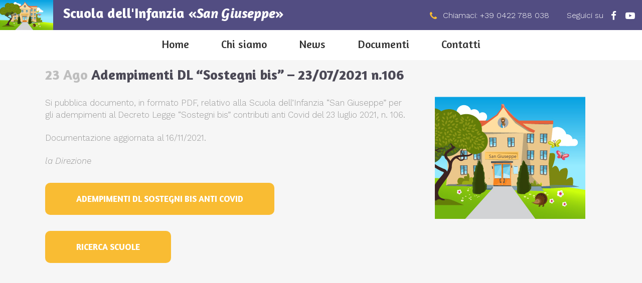

--- FILE ---
content_type: text/html; charset=UTF-8
request_url: https://www.infanziasangiuseppe.org/2021/08/23/adempimenti-dl-sostegni-bis-23-07-2021-n-106/
body_size: 70494
content:
<!DOCTYPE html>
<html lang="it-IT">
<head>
	<meta charset="UTF-8" />
	
				<meta name="viewport" content="width=device-width,initial-scale=1,user-scalable=no">
		
            
            
	<link rel="profile" href="http://gmpg.org/xfn/11" />
	<link rel="pingback" href="https://www.infanziasangiuseppe.org/xmlrpc.php" />

	<meta name='robots' content='index, follow, max-image-preview:large, max-snippet:-1, max-video-preview:-1' />

	<!-- This site is optimized with the Yoast SEO plugin v26.6 - https://yoast.com/wordpress/plugins/seo/ -->
	<title>Adempimenti DL &quot;Sostegni bis&quot; - 23/07/2021 n.106 - Scuola dell&#039;infanzia San Giuseppe</title>
	<meta name="description" content="Si pubblica documento, in formato PDF, relativo al Decreto Legge &quot;Sostegni bis&quot; del 23 luglio 2021 n. 106." />
	<link rel="canonical" href="https://www.infanziasangiuseppe.org/2021/08/23/adempimenti-dl-sostegni-bis-23-07-2021-n-106/" />
	<meta property="og:locale" content="it_IT" />
	<meta property="og:type" content="article" />
	<meta property="og:title" content="Adempimenti DL &quot;Sostegni bis&quot; - 23/07/2021 n.106 - Scuola dell&#039;infanzia San Giuseppe" />
	<meta property="og:description" content="Si pubblica documento, in formato PDF, relativo al Decreto Legge &quot;Sostegni bis&quot; del 23 luglio 2021 n. 106." />
	<meta property="og:url" content="https://www.infanziasangiuseppe.org/2021/08/23/adempimenti-dl-sostegni-bis-23-07-2021-n-106/" />
	<meta property="og:site_name" content="Scuola dell&#039;infanzia San Giuseppe" />
	<meta property="article:published_time" content="2021-08-23T13:36:57+00:00" />
	<meta property="article:modified_time" content="2021-11-16T13:15:30+00:00" />
	<meta property="og:image" content="https://www.infanziasangiuseppe.org/wp-content/uploads/2019/09/logo-scuola.jpg" />
	<meta property="og:image:width" content="300" />
	<meta property="og:image:height" content="244" />
	<meta property="og:image:type" content="image/jpeg" />
	<meta name="author" content="AmminSitoScuolaSG" />
	<meta name="twitter:card" content="summary_large_image" />
	<meta name="twitter:label1" content="Scritto da" />
	<meta name="twitter:data1" content="AmminSitoScuolaSG" />
	<meta name="twitter:label2" content="Tempo di lettura stimato" />
	<meta name="twitter:data2" content="1 minuto" />
	<script type="application/ld+json" class="yoast-schema-graph">{"@context":"https://schema.org","@graph":[{"@type":"WebPage","@id":"https://www.infanziasangiuseppe.org/2021/08/23/adempimenti-dl-sostegni-bis-23-07-2021-n-106/","url":"https://www.infanziasangiuseppe.org/2021/08/23/adempimenti-dl-sostegni-bis-23-07-2021-n-106/","name":"Adempimenti DL \"Sostegni bis\" - 23/07/2021 n.106 - Scuola dell'infanzia San Giuseppe","isPartOf":{"@id":"https://www.infanziasangiuseppe.org/#website"},"primaryImageOfPage":{"@id":"https://www.infanziasangiuseppe.org/2021/08/23/adempimenti-dl-sostegni-bis-23-07-2021-n-106/#primaryimage"},"image":{"@id":"https://www.infanziasangiuseppe.org/2021/08/23/adempimenti-dl-sostegni-bis-23-07-2021-n-106/#primaryimage"},"thumbnailUrl":"https://www.infanziasangiuseppe.org/wp-content/uploads/2019/09/logo-scuola.jpg","datePublished":"2021-08-23T13:36:57+00:00","dateModified":"2021-11-16T13:15:30+00:00","author":{"@id":"https://www.infanziasangiuseppe.org/#/schema/person/c2bf0284784b2a3060f02f83a6a04495"},"description":"Si pubblica documento, in formato PDF, relativo al Decreto Legge \"Sostegni bis\" del 23 luglio 2021 n. 106.","breadcrumb":{"@id":"https://www.infanziasangiuseppe.org/2021/08/23/adempimenti-dl-sostegni-bis-23-07-2021-n-106/#breadcrumb"},"inLanguage":"it-IT","potentialAction":[{"@type":"ReadAction","target":["https://www.infanziasangiuseppe.org/2021/08/23/adempimenti-dl-sostegni-bis-23-07-2021-n-106/"]}]},{"@type":"ImageObject","inLanguage":"it-IT","@id":"https://www.infanziasangiuseppe.org/2021/08/23/adempimenti-dl-sostegni-bis-23-07-2021-n-106/#primaryimage","url":"https://www.infanziasangiuseppe.org/wp-content/uploads/2019/09/logo-scuola.jpg","contentUrl":"https://www.infanziasangiuseppe.org/wp-content/uploads/2019/09/logo-scuola.jpg","width":300,"height":244},{"@type":"BreadcrumbList","@id":"https://www.infanziasangiuseppe.org/2021/08/23/adempimenti-dl-sostegni-bis-23-07-2021-n-106/#breadcrumb","itemListElement":[{"@type":"ListItem","position":1,"name":"Home","item":"https://www.infanziasangiuseppe.org/"},{"@type":"ListItem","position":2,"name":"News","item":"https://www.infanziasangiuseppe.org/news/"},{"@type":"ListItem","position":3,"name":"Adempimenti DL &#8220;Sostegni bis&#8221; &#8211; 23/07/2021 n.106"}]},{"@type":"WebSite","@id":"https://www.infanziasangiuseppe.org/#website","url":"https://www.infanziasangiuseppe.org/","name":"Scuola dell'infanzia San Giuseppe","description":"Casale sul Sile - TV","potentialAction":[{"@type":"SearchAction","target":{"@type":"EntryPoint","urlTemplate":"https://www.infanziasangiuseppe.org/?s={search_term_string}"},"query-input":{"@type":"PropertyValueSpecification","valueRequired":true,"valueName":"search_term_string"}}],"inLanguage":"it-IT"},{"@type":"Person","@id":"https://www.infanziasangiuseppe.org/#/schema/person/c2bf0284784b2a3060f02f83a6a04495","name":"AmminSitoScuolaSG","image":{"@type":"ImageObject","inLanguage":"it-IT","@id":"https://www.infanziasangiuseppe.org/#/schema/person/image/","url":"https://secure.gravatar.com/avatar/264081649ed76a78f81edc06f4e07ce7b3b2df148f10423eb96de5b9c8855367?s=96&d=mm&r=g","contentUrl":"https://secure.gravatar.com/avatar/264081649ed76a78f81edc06f4e07ce7b3b2df148f10423eb96de5b9c8855367?s=96&d=mm&r=g","caption":"AmminSitoScuolaSG"},"url":"https://www.infanziasangiuseppe.org/author/amminsitoscuolasg/"}]}</script>
	<!-- / Yoast SEO plugin. -->


<link rel='dns-prefetch' href='//fonts.googleapis.com' />
<link rel="alternate" type="application/rss+xml" title="Scuola dell&#039;infanzia San Giuseppe &raquo; Feed" href="https://www.infanziasangiuseppe.org/feed/" />
<link rel="alternate" type="application/rss+xml" title="Scuola dell&#039;infanzia San Giuseppe &raquo; Feed dei commenti" href="https://www.infanziasangiuseppe.org/comments/feed/" />
<link rel="alternate" type="application/rss+xml" title="Scuola dell&#039;infanzia San Giuseppe &raquo; Adempimenti DL &#8220;Sostegni bis&#8221; &#8211; 23/07/2021 n.106 Feed dei commenti" href="https://www.infanziasangiuseppe.org/2021/08/23/adempimenti-dl-sostegni-bis-23-07-2021-n-106/feed/" />
<link rel="alternate" title="oEmbed (JSON)" type="application/json+oembed" href="https://www.infanziasangiuseppe.org/wp-json/oembed/1.0/embed?url=https%3A%2F%2Fwww.infanziasangiuseppe.org%2F2021%2F08%2F23%2Fadempimenti-dl-sostegni-bis-23-07-2021-n-106%2F" />
<link rel="alternate" title="oEmbed (XML)" type="text/xml+oembed" href="https://www.infanziasangiuseppe.org/wp-json/oembed/1.0/embed?url=https%3A%2F%2Fwww.infanziasangiuseppe.org%2F2021%2F08%2F23%2Fadempimenti-dl-sostegni-bis-23-07-2021-n-106%2F&#038;format=xml" />
<style id='wp-img-auto-sizes-contain-inline-css' type='text/css'>
img:is([sizes=auto i],[sizes^="auto," i]){contain-intrinsic-size:3000px 1500px}
/*# sourceURL=wp-img-auto-sizes-contain-inline-css */
</style>
<style id='wp-emoji-styles-inline-css' type='text/css'>

	img.wp-smiley, img.emoji {
		display: inline !important;
		border: none !important;
		box-shadow: none !important;
		height: 1em !important;
		width: 1em !important;
		margin: 0 0.07em !important;
		vertical-align: -0.1em !important;
		background: none !important;
		padding: 0 !important;
	}
/*# sourceURL=wp-emoji-styles-inline-css */
</style>
<style id='wp-block-library-inline-css' type='text/css'>
:root{--wp-block-synced-color:#7a00df;--wp-block-synced-color--rgb:122,0,223;--wp-bound-block-color:var(--wp-block-synced-color);--wp-editor-canvas-background:#ddd;--wp-admin-theme-color:#007cba;--wp-admin-theme-color--rgb:0,124,186;--wp-admin-theme-color-darker-10:#006ba1;--wp-admin-theme-color-darker-10--rgb:0,107,160.5;--wp-admin-theme-color-darker-20:#005a87;--wp-admin-theme-color-darker-20--rgb:0,90,135;--wp-admin-border-width-focus:2px}@media (min-resolution:192dpi){:root{--wp-admin-border-width-focus:1.5px}}.wp-element-button{cursor:pointer}:root .has-very-light-gray-background-color{background-color:#eee}:root .has-very-dark-gray-background-color{background-color:#313131}:root .has-very-light-gray-color{color:#eee}:root .has-very-dark-gray-color{color:#313131}:root .has-vivid-green-cyan-to-vivid-cyan-blue-gradient-background{background:linear-gradient(135deg,#00d084,#0693e3)}:root .has-purple-crush-gradient-background{background:linear-gradient(135deg,#34e2e4,#4721fb 50%,#ab1dfe)}:root .has-hazy-dawn-gradient-background{background:linear-gradient(135deg,#faaca8,#dad0ec)}:root .has-subdued-olive-gradient-background{background:linear-gradient(135deg,#fafae1,#67a671)}:root .has-atomic-cream-gradient-background{background:linear-gradient(135deg,#fdd79a,#004a59)}:root .has-nightshade-gradient-background{background:linear-gradient(135deg,#330968,#31cdcf)}:root .has-midnight-gradient-background{background:linear-gradient(135deg,#020381,#2874fc)}:root{--wp--preset--font-size--normal:16px;--wp--preset--font-size--huge:42px}.has-regular-font-size{font-size:1em}.has-larger-font-size{font-size:2.625em}.has-normal-font-size{font-size:var(--wp--preset--font-size--normal)}.has-huge-font-size{font-size:var(--wp--preset--font-size--huge)}.has-text-align-center{text-align:center}.has-text-align-left{text-align:left}.has-text-align-right{text-align:right}.has-fit-text{white-space:nowrap!important}#end-resizable-editor-section{display:none}.aligncenter{clear:both}.items-justified-left{justify-content:flex-start}.items-justified-center{justify-content:center}.items-justified-right{justify-content:flex-end}.items-justified-space-between{justify-content:space-between}.screen-reader-text{border:0;clip-path:inset(50%);height:1px;margin:-1px;overflow:hidden;padding:0;position:absolute;width:1px;word-wrap:normal!important}.screen-reader-text:focus{background-color:#ddd;clip-path:none;color:#444;display:block;font-size:1em;height:auto;left:5px;line-height:normal;padding:15px 23px 14px;text-decoration:none;top:5px;width:auto;z-index:100000}html :where(.has-border-color){border-style:solid}html :where([style*=border-top-color]){border-top-style:solid}html :where([style*=border-right-color]){border-right-style:solid}html :where([style*=border-bottom-color]){border-bottom-style:solid}html :where([style*=border-left-color]){border-left-style:solid}html :where([style*=border-width]){border-style:solid}html :where([style*=border-top-width]){border-top-style:solid}html :where([style*=border-right-width]){border-right-style:solid}html :where([style*=border-bottom-width]){border-bottom-style:solid}html :where([style*=border-left-width]){border-left-style:solid}html :where(img[class*=wp-image-]){height:auto;max-width:100%}:where(figure){margin:0 0 1em}html :where(.is-position-sticky){--wp-admin--admin-bar--position-offset:var(--wp-admin--admin-bar--height,0px)}@media screen and (max-width:600px){html :where(.is-position-sticky){--wp-admin--admin-bar--position-offset:0px}}

/*# sourceURL=wp-block-library-inline-css */
</style><style id='global-styles-inline-css' type='text/css'>
:root{--wp--preset--aspect-ratio--square: 1;--wp--preset--aspect-ratio--4-3: 4/3;--wp--preset--aspect-ratio--3-4: 3/4;--wp--preset--aspect-ratio--3-2: 3/2;--wp--preset--aspect-ratio--2-3: 2/3;--wp--preset--aspect-ratio--16-9: 16/9;--wp--preset--aspect-ratio--9-16: 9/16;--wp--preset--color--black: #000000;--wp--preset--color--cyan-bluish-gray: #abb8c3;--wp--preset--color--white: #ffffff;--wp--preset--color--pale-pink: #f78da7;--wp--preset--color--vivid-red: #cf2e2e;--wp--preset--color--luminous-vivid-orange: #ff6900;--wp--preset--color--luminous-vivid-amber: #fcb900;--wp--preset--color--light-green-cyan: #7bdcb5;--wp--preset--color--vivid-green-cyan: #00d084;--wp--preset--color--pale-cyan-blue: #8ed1fc;--wp--preset--color--vivid-cyan-blue: #0693e3;--wp--preset--color--vivid-purple: #9b51e0;--wp--preset--gradient--vivid-cyan-blue-to-vivid-purple: linear-gradient(135deg,rgb(6,147,227) 0%,rgb(155,81,224) 100%);--wp--preset--gradient--light-green-cyan-to-vivid-green-cyan: linear-gradient(135deg,rgb(122,220,180) 0%,rgb(0,208,130) 100%);--wp--preset--gradient--luminous-vivid-amber-to-luminous-vivid-orange: linear-gradient(135deg,rgb(252,185,0) 0%,rgb(255,105,0) 100%);--wp--preset--gradient--luminous-vivid-orange-to-vivid-red: linear-gradient(135deg,rgb(255,105,0) 0%,rgb(207,46,46) 100%);--wp--preset--gradient--very-light-gray-to-cyan-bluish-gray: linear-gradient(135deg,rgb(238,238,238) 0%,rgb(169,184,195) 100%);--wp--preset--gradient--cool-to-warm-spectrum: linear-gradient(135deg,rgb(74,234,220) 0%,rgb(151,120,209) 20%,rgb(207,42,186) 40%,rgb(238,44,130) 60%,rgb(251,105,98) 80%,rgb(254,248,76) 100%);--wp--preset--gradient--blush-light-purple: linear-gradient(135deg,rgb(255,206,236) 0%,rgb(152,150,240) 100%);--wp--preset--gradient--blush-bordeaux: linear-gradient(135deg,rgb(254,205,165) 0%,rgb(254,45,45) 50%,rgb(107,0,62) 100%);--wp--preset--gradient--luminous-dusk: linear-gradient(135deg,rgb(255,203,112) 0%,rgb(199,81,192) 50%,rgb(65,88,208) 100%);--wp--preset--gradient--pale-ocean: linear-gradient(135deg,rgb(255,245,203) 0%,rgb(182,227,212) 50%,rgb(51,167,181) 100%);--wp--preset--gradient--electric-grass: linear-gradient(135deg,rgb(202,248,128) 0%,rgb(113,206,126) 100%);--wp--preset--gradient--midnight: linear-gradient(135deg,rgb(2,3,129) 0%,rgb(40,116,252) 100%);--wp--preset--font-size--small: 13px;--wp--preset--font-size--medium: 20px;--wp--preset--font-size--large: 36px;--wp--preset--font-size--x-large: 42px;--wp--preset--spacing--20: 0.44rem;--wp--preset--spacing--30: 0.67rem;--wp--preset--spacing--40: 1rem;--wp--preset--spacing--50: 1.5rem;--wp--preset--spacing--60: 2.25rem;--wp--preset--spacing--70: 3.38rem;--wp--preset--spacing--80: 5.06rem;--wp--preset--shadow--natural: 6px 6px 9px rgba(0, 0, 0, 0.2);--wp--preset--shadow--deep: 12px 12px 50px rgba(0, 0, 0, 0.4);--wp--preset--shadow--sharp: 6px 6px 0px rgba(0, 0, 0, 0.2);--wp--preset--shadow--outlined: 6px 6px 0px -3px rgb(255, 255, 255), 6px 6px rgb(0, 0, 0);--wp--preset--shadow--crisp: 6px 6px 0px rgb(0, 0, 0);}:where(.is-layout-flex){gap: 0.5em;}:where(.is-layout-grid){gap: 0.5em;}body .is-layout-flex{display: flex;}.is-layout-flex{flex-wrap: wrap;align-items: center;}.is-layout-flex > :is(*, div){margin: 0;}body .is-layout-grid{display: grid;}.is-layout-grid > :is(*, div){margin: 0;}:where(.wp-block-columns.is-layout-flex){gap: 2em;}:where(.wp-block-columns.is-layout-grid){gap: 2em;}:where(.wp-block-post-template.is-layout-flex){gap: 1.25em;}:where(.wp-block-post-template.is-layout-grid){gap: 1.25em;}.has-black-color{color: var(--wp--preset--color--black) !important;}.has-cyan-bluish-gray-color{color: var(--wp--preset--color--cyan-bluish-gray) !important;}.has-white-color{color: var(--wp--preset--color--white) !important;}.has-pale-pink-color{color: var(--wp--preset--color--pale-pink) !important;}.has-vivid-red-color{color: var(--wp--preset--color--vivid-red) !important;}.has-luminous-vivid-orange-color{color: var(--wp--preset--color--luminous-vivid-orange) !important;}.has-luminous-vivid-amber-color{color: var(--wp--preset--color--luminous-vivid-amber) !important;}.has-light-green-cyan-color{color: var(--wp--preset--color--light-green-cyan) !important;}.has-vivid-green-cyan-color{color: var(--wp--preset--color--vivid-green-cyan) !important;}.has-pale-cyan-blue-color{color: var(--wp--preset--color--pale-cyan-blue) !important;}.has-vivid-cyan-blue-color{color: var(--wp--preset--color--vivid-cyan-blue) !important;}.has-vivid-purple-color{color: var(--wp--preset--color--vivid-purple) !important;}.has-black-background-color{background-color: var(--wp--preset--color--black) !important;}.has-cyan-bluish-gray-background-color{background-color: var(--wp--preset--color--cyan-bluish-gray) !important;}.has-white-background-color{background-color: var(--wp--preset--color--white) !important;}.has-pale-pink-background-color{background-color: var(--wp--preset--color--pale-pink) !important;}.has-vivid-red-background-color{background-color: var(--wp--preset--color--vivid-red) !important;}.has-luminous-vivid-orange-background-color{background-color: var(--wp--preset--color--luminous-vivid-orange) !important;}.has-luminous-vivid-amber-background-color{background-color: var(--wp--preset--color--luminous-vivid-amber) !important;}.has-light-green-cyan-background-color{background-color: var(--wp--preset--color--light-green-cyan) !important;}.has-vivid-green-cyan-background-color{background-color: var(--wp--preset--color--vivid-green-cyan) !important;}.has-pale-cyan-blue-background-color{background-color: var(--wp--preset--color--pale-cyan-blue) !important;}.has-vivid-cyan-blue-background-color{background-color: var(--wp--preset--color--vivid-cyan-blue) !important;}.has-vivid-purple-background-color{background-color: var(--wp--preset--color--vivid-purple) !important;}.has-black-border-color{border-color: var(--wp--preset--color--black) !important;}.has-cyan-bluish-gray-border-color{border-color: var(--wp--preset--color--cyan-bluish-gray) !important;}.has-white-border-color{border-color: var(--wp--preset--color--white) !important;}.has-pale-pink-border-color{border-color: var(--wp--preset--color--pale-pink) !important;}.has-vivid-red-border-color{border-color: var(--wp--preset--color--vivid-red) !important;}.has-luminous-vivid-orange-border-color{border-color: var(--wp--preset--color--luminous-vivid-orange) !important;}.has-luminous-vivid-amber-border-color{border-color: var(--wp--preset--color--luminous-vivid-amber) !important;}.has-light-green-cyan-border-color{border-color: var(--wp--preset--color--light-green-cyan) !important;}.has-vivid-green-cyan-border-color{border-color: var(--wp--preset--color--vivid-green-cyan) !important;}.has-pale-cyan-blue-border-color{border-color: var(--wp--preset--color--pale-cyan-blue) !important;}.has-vivid-cyan-blue-border-color{border-color: var(--wp--preset--color--vivid-cyan-blue) !important;}.has-vivid-purple-border-color{border-color: var(--wp--preset--color--vivid-purple) !important;}.has-vivid-cyan-blue-to-vivid-purple-gradient-background{background: var(--wp--preset--gradient--vivid-cyan-blue-to-vivid-purple) !important;}.has-light-green-cyan-to-vivid-green-cyan-gradient-background{background: var(--wp--preset--gradient--light-green-cyan-to-vivid-green-cyan) !important;}.has-luminous-vivid-amber-to-luminous-vivid-orange-gradient-background{background: var(--wp--preset--gradient--luminous-vivid-amber-to-luminous-vivid-orange) !important;}.has-luminous-vivid-orange-to-vivid-red-gradient-background{background: var(--wp--preset--gradient--luminous-vivid-orange-to-vivid-red) !important;}.has-very-light-gray-to-cyan-bluish-gray-gradient-background{background: var(--wp--preset--gradient--very-light-gray-to-cyan-bluish-gray) !important;}.has-cool-to-warm-spectrum-gradient-background{background: var(--wp--preset--gradient--cool-to-warm-spectrum) !important;}.has-blush-light-purple-gradient-background{background: var(--wp--preset--gradient--blush-light-purple) !important;}.has-blush-bordeaux-gradient-background{background: var(--wp--preset--gradient--blush-bordeaux) !important;}.has-luminous-dusk-gradient-background{background: var(--wp--preset--gradient--luminous-dusk) !important;}.has-pale-ocean-gradient-background{background: var(--wp--preset--gradient--pale-ocean) !important;}.has-electric-grass-gradient-background{background: var(--wp--preset--gradient--electric-grass) !important;}.has-midnight-gradient-background{background: var(--wp--preset--gradient--midnight) !important;}.has-small-font-size{font-size: var(--wp--preset--font-size--small) !important;}.has-medium-font-size{font-size: var(--wp--preset--font-size--medium) !important;}.has-large-font-size{font-size: var(--wp--preset--font-size--large) !important;}.has-x-large-font-size{font-size: var(--wp--preset--font-size--x-large) !important;}
/*# sourceURL=global-styles-inline-css */
</style>

<style id='classic-theme-styles-inline-css' type='text/css'>
/*! This file is auto-generated */
.wp-block-button__link{color:#fff;background-color:#32373c;border-radius:9999px;box-shadow:none;text-decoration:none;padding:calc(.667em + 2px) calc(1.333em + 2px);font-size:1.125em}.wp-block-file__button{background:#32373c;color:#fff;text-decoration:none}
/*# sourceURL=/wp-includes/css/classic-themes.min.css */
</style>
<link rel='stylesheet' id='rs-plugin-settings-css' href='https://www.infanziasangiuseppe.org/wp-content/plugins/revslider/public/assets/css/settings.css?ver=5.4.8.3' type='text/css' media='all' />
<style id='rs-plugin-settings-inline-css' type='text/css'>
#rs-demo-id {}
/*# sourceURL=rs-plugin-settings-inline-css */
</style>
<link rel='stylesheet' id='mediaelement-css' href='https://www.infanziasangiuseppe.org/wp-includes/js/mediaelement/mediaelementplayer-legacy.min.css?ver=4.2.17' type='text/css' media='all' />
<link rel='stylesheet' id='wp-mediaelement-css' href='https://www.infanziasangiuseppe.org/wp-includes/js/mediaelement/wp-mediaelement.min.css?ver=6.9' type='text/css' media='all' />
<link rel='stylesheet' id='bridge-default-style-css' href='https://www.infanziasangiuseppe.org/wp-content/themes/bridge/style.css?ver=6.9' type='text/css' media='all' />
<link rel='stylesheet' id='bridge-qode-font_awesome-css' href='https://www.infanziasangiuseppe.org/wp-content/themes/bridge/css/font-awesome/css/font-awesome.min.css?ver=6.9' type='text/css' media='all' />
<link rel='stylesheet' id='bridge-qode-font_elegant-css' href='https://www.infanziasangiuseppe.org/wp-content/themes/bridge/css/elegant-icons/style.min.css?ver=6.9' type='text/css' media='all' />
<link rel='stylesheet' id='bridge-qode-linea_icons-css' href='https://www.infanziasangiuseppe.org/wp-content/themes/bridge/css/linea-icons/style.css?ver=6.9' type='text/css' media='all' />
<link rel='stylesheet' id='bridge-qode-dripicons-css' href='https://www.infanziasangiuseppe.org/wp-content/themes/bridge/css/dripicons/dripicons.css?ver=6.9' type='text/css' media='all' />
<link rel='stylesheet' id='bridge-stylesheet-css' href='https://www.infanziasangiuseppe.org/wp-content/themes/bridge/css/stylesheet.min.css?ver=6.9' type='text/css' media='all' />
<style id='bridge-stylesheet-inline-css' type='text/css'>
   .postid-1844.disabled_footer_top .footer_top_holder, .postid-1844.disabled_footer_bottom .footer_bottom_holder { display: none;}


/*# sourceURL=bridge-stylesheet-inline-css */
</style>
<link rel='stylesheet' id='bridge-print-css' href='https://www.infanziasangiuseppe.org/wp-content/themes/bridge/css/print.css?ver=6.9' type='text/css' media='all' />
<link rel='stylesheet' id='bridge-style-dynamic-css' href='https://www.infanziasangiuseppe.org/wp-content/themes/bridge/css/style_dynamic.css?ver=1645200677' type='text/css' media='all' />
<link rel='stylesheet' id='bridge-responsive-css' href='https://www.infanziasangiuseppe.org/wp-content/themes/bridge/css/responsive.min.css?ver=6.9' type='text/css' media='all' />
<link rel='stylesheet' id='bridge-style-dynamic-responsive-css' href='https://www.infanziasangiuseppe.org/wp-content/themes/bridge/css/style_dynamic_responsive.css?ver=1645200679' type='text/css' media='all' />
<style id='bridge-style-dynamic-responsive-inline-css' type='text/css'>
.q_icon_with_title .icon_title_holder{
    margin-bottom: 0;
}
.price_table_inner ul li.table_title {
padding: 66px 25px 20px 3px;
}
.price_table_inner ul li.table_title .title_content{
color: #4b4956;
font-size: 28px;
}

.price_in_table .price{
font-size: 90px;
font-weight: 900;
font-family: 'Amaranth', sans-serif;
color: #5b578b;
}

.price_in_table .value{
font-weight: 900;
font-size: 45px;
font-family: 'Amaranth', sans-serif;
color: #5b578b;
}
.price_in_table .mark{
font-family: 'Work Sans', sans-serif;
font-size: 20px;
line-height: 32px;
color: #969494;
}
.price_table_inner ul li.pricing_table_content li{
font-family: 'Work Sans', sans-serif;
font-size: 15px;
line-height: 34px;
padding-bottom: 1px;
color: #969696;
}
.price_button .qbutton{
margin: 43px 0 0;
width: 100%;
box-sizing: border-box!important;
text-align: center;
}
.q_price_table .price_table_inner{
background-color: #fff;
}
.testimonials_c_holder .testimonial_content_inner .testimonial_image_holder{
    border-radius: 0;
}
.price_table_inner .price_button {
    padding: 0 0 0px;
}

.qbutton.big_large_full_width{
box-sizing: border-box!important;
}
.q_team .q_team_image img{
    width: auto;
}
.q_team .q_team_image{
    text-align: center;
}
.testimonials_c_holder .flex-control-nav li {
    margin: 0px 10px;
}
.testimonials_c_holder .testimonial_content_inner {
    padding: 0px 45px;
}
.testimonials_c_holder .testimonial_content_inner {
    padding: 0px 5px;
}
.q_logo a{
    height: 77px!important;
}
header .header_inner_left{
    left: 0;
}
@media only screen and (min-width: 1001px){
.header_bottom{
    padding-right: 0;
    padding-left: 0;
}
}

.header_bottom_right_widget_holder{
    padding-right: 0;
}

nav.main_menu ul li{
    border-right: 1px solid #e1e1e1;
}
@media only screen and (max-width: 768px){
    .qode_pricing_tables.three_columns .q_price_table{
        width: 100%;
        margin-left: 0;
        margin-bottom: 15px;
    }
}
@media only screen and (max-width: 768px){
    .qbutton{
        padding:0 60px;
    }
}
header:not(.with_hover_bg_color) nav.main_menu>ul>li:hover>a{
    opacity: 1;
}
.header_top{
    height: 42px;
    line-height: 42px;
}
.qode-advanced-image-gallery .qode-aig-image:hover{
    cursor: pointer;
}
.footer_top ul.qode-instagram-feed{
    margin-top: 38px;
}

.header_inner_right .right .qbutton.large{
    position: relative;
    left: 1px;
}
.q_price_table{
    border-top: none;
}
@media only screen and (max-width: 1200px){
    nav.main_menu > ul > li > a{
        padding: 0px 35px;
    }
}
/*# sourceURL=bridge-style-dynamic-responsive-inline-css */
</style>
<link rel='stylesheet' id='js_composer_front-css' href='https://www.infanziasangiuseppe.org/wp-content/plugins/js_composer/assets/css/js_composer.min.css?ver=5.7' type='text/css' media='all' />
<link rel='stylesheet' id='bridge-style-handle-google-fonts-css' href='https://fonts.googleapis.com/css?family=Raleway%3A100%2C200%2C300%2C400%2C500%2C600%2C700%2C800%2C900%2C300italic%2C400italic%2C700italic%7CAmaranth%3A100%2C200%2C300%2C400%2C500%2C600%2C700%2C800%2C900%2C300italic%2C400italic%2C700italic%7CWork+Sans%3A100%2C200%2C300%2C400%2C500%2C600%2C700%2C800%2C900%2C300italic%2C400italic%2C700italic&#038;subset=latin%2Clatin-ext&#038;ver=1.0.0' type='text/css' media='all' />
<link rel='stylesheet' id='bridge-childstyle-css' href='https://www.infanziasangiuseppe.org/wp-content/themes/bridge-child/style.css?ver=6.9' type='text/css' media='all' />
<script type="text/javascript" src="https://www.infanziasangiuseppe.org/wp-includes/js/jquery/jquery.min.js?ver=3.7.1" id="jquery-core-js"></script>
<script type="text/javascript" src="https://www.infanziasangiuseppe.org/wp-includes/js/jquery/jquery-migrate.min.js?ver=3.4.1" id="jquery-migrate-js"></script>
<script type="text/javascript" src="https://www.infanziasangiuseppe.org/wp-content/plugins/revslider/public/assets/js/jquery.themepunch.tools.min.js?ver=5.4.8.3" id="tp-tools-js"></script>
<script type="text/javascript" src="https://www.infanziasangiuseppe.org/wp-content/plugins/revslider/public/assets/js/jquery.themepunch.revolution.min.js?ver=5.4.8.3" id="revmin-js"></script>
<link rel="https://api.w.org/" href="https://www.infanziasangiuseppe.org/wp-json/" /><link rel="alternate" title="JSON" type="application/json" href="https://www.infanziasangiuseppe.org/wp-json/wp/v2/posts/1844" /><link rel="EditURI" type="application/rsd+xml" title="RSD" href="https://www.infanziasangiuseppe.org/xmlrpc.php?rsd" />
<meta name="generator" content="WordPress 6.9" />
<link rel='shortlink' href='https://www.infanziasangiuseppe.org/?p=1844' />
<style type="text/css">.recentcomments a{display:inline !important;padding:0 !important;margin:0 !important;}</style><meta name="generator" content="Powered by WPBakery Page Builder - drag and drop page builder for WordPress."/>
<!--[if lte IE 9]><link rel="stylesheet" type="text/css" href="https://www.infanziasangiuseppe.org/wp-content/plugins/js_composer/assets/css/vc_lte_ie9.min.css" media="screen"><![endif]--><meta name="generator" content="Powered by Slider Revolution 5.4.8.3 - responsive, Mobile-Friendly Slider Plugin for WordPress with comfortable drag and drop interface." />
<link rel="icon" href="https://www.infanziasangiuseppe.org/wp-content/uploads/2019/09/cropped-logo-scuola-32x32.jpg" sizes="32x32" />
<link rel="icon" href="https://www.infanziasangiuseppe.org/wp-content/uploads/2019/09/cropped-logo-scuola-192x192.jpg" sizes="192x192" />
<link rel="apple-touch-icon" href="https://www.infanziasangiuseppe.org/wp-content/uploads/2019/09/cropped-logo-scuola-180x180.jpg" />
<meta name="msapplication-TileImage" content="https://www.infanziasangiuseppe.org/wp-content/uploads/2019/09/cropped-logo-scuola-270x270.jpg" />
<script type="text/javascript">function setREVStartSize(e){									
						try{ e.c=jQuery(e.c);var i=jQuery(window).width(),t=9999,r=0,n=0,l=0,f=0,s=0,h=0;
							if(e.responsiveLevels&&(jQuery.each(e.responsiveLevels,function(e,f){f>i&&(t=r=f,l=e),i>f&&f>r&&(r=f,n=e)}),t>r&&(l=n)),f=e.gridheight[l]||e.gridheight[0]||e.gridheight,s=e.gridwidth[l]||e.gridwidth[0]||e.gridwidth,h=i/s,h=h>1?1:h,f=Math.round(h*f),"fullscreen"==e.sliderLayout){var u=(e.c.width(),jQuery(window).height());if(void 0!=e.fullScreenOffsetContainer){var c=e.fullScreenOffsetContainer.split(",");if (c) jQuery.each(c,function(e,i){u=jQuery(i).length>0?u-jQuery(i).outerHeight(!0):u}),e.fullScreenOffset.split("%").length>1&&void 0!=e.fullScreenOffset&&e.fullScreenOffset.length>0?u-=jQuery(window).height()*parseInt(e.fullScreenOffset,0)/100:void 0!=e.fullScreenOffset&&e.fullScreenOffset.length>0&&(u-=parseInt(e.fullScreenOffset,0))}f=u}else void 0!=e.minHeight&&f<e.minHeight&&(f=e.minHeight);e.c.closest(".rev_slider_wrapper").css({height:f})					
						}catch(d){console.log("Failure at Presize of Slider:"+d)}						
					};</script>
<noscript><style type="text/css"> .wpb_animate_when_almost_visible { opacity: 1; }</style></noscript></head>

<body id="id_body" class="wp-singular post-template-default single single-post postid-1844 single-format-standard wp-theme-bridge wp-child-theme-bridge-child bridge-core-1.0.4  qode_grid_1200 footer_responsive_adv hide_top_bar_on_mobile_header qode-child-theme-ver-1.0.0 qode-theme-ver-18.0.9 qode-theme-bridge wpb-js-composer js-comp-ver-5.7 vc_responsive" itemscope itemtype="http://schema.org/WebPage">


<div class="wrapper">
	<div class="wrapper_inner">

    
		<!-- Google Analytics start -->
				<!-- Google Analytics end -->

		
	<header class=" has_top scroll_header_top_area  regular page_header">
    <div class="header_inner clearfix">
                <div class="header_top_bottom_holder">
            	<div class="header_top clearfix" style='background-color:rgba(82, 77, 130, 1);' >
							<div class="left">
						<div class="inner">
														<a href="https://www.infanziasangiuseppe.org/">
								<img itemprop="image" class="normal" src="https://www.infanziasangiuseppe.org/wp-content/uploads/2019/09/AsiloDisegno250.jpg" alt="Logo" style="height: 60px; float:left;">
								<h2>Scuola dell'Infanzia «<i>San Giuseppe</i>»<h2>
							</a> 
						</div>
					</div>
					<div class="right">
						<div class="inner">
							<div class="widget_text header-widget widget_custom_html header-right-widget"><div class="textwidget custom-html-widget"><span data-type="normal" data-hover-icon-color="#ffffff" class="qode_icon_shortcode  q_font_awsome_icon fa-lg  " style="margin: 0 8px 0 0; "><i class="qode_icon_font_awesome fa fa-phone qode_icon_element" style="font-size: 18px;color: #f9bc33;" ></i></span>
<span style="color: #ffffff; margin-right: 35px;  font-family: Work Sans;">Chiamaci: <a href="tel:+390422788038">+39 0422 788 038</a></span></div></div><div class="widget_text header-widget widget_custom_html header-right-widget"><div class="textwidget custom-html-widget"><span style="margin-right: 11px; font-weight: 300;color: #ffffff; font-size:16px; font-family: Work Sans;">Seguici su</span>
<span data-type="normal" data-hover-icon-color="#f9bc33" class="qode_icon_shortcode  q_font_awsome_icon fa-lg  " style="margin: 0 14px 0 0; "><a  itemprop="url" href="https://www.facebook.com/Scuola-dellinfanzia-SAN-Giuseppe-1271743816231585/?fref=ts" target="_blank"><i class="qode_icon_font_awesome fa fa-facebook qode_icon_element" style="font-size: 19px;color: #ffffff;" ></i></a></span>
<span data-type="normal" data-hover-icon-color="#f9bc33" class="qode_icon_shortcode  q_font_awsome_icon fa-lg  " style="margin: 0 14px 0 0; "><a  itemprop="url" href="https://www.youtube.com/channel/UCo_rUTy5PEpxjYZsCOKmZUg" target="_blank"><i class="qode_icon_font_awesome fa fa-youtube-play qode_icon_element" style="font-size: 19px;color: #ffffff;" ></i></a></span></div></div>						</div>
					</div>
						</div>
            <div class="header_bottom clearfix" >
                <div class="container">
                    <div class="container_inner clearfix">
                        <div class="contenuto-menu">
                            <nav class="mainmenu drop_down">
                                <ul id="menu-main-menu" class=""><li id="nav-menu-item-346" class="menu-item menu-item-type-post_type menu-item-object-page menu-item-home  narrow"><a href="https://www.infanziasangiuseppe.org/" class=""><i class="menu_icon blank fa"></i><span>Home</span><span class="plus"></span></a></li>
<li id="nav-menu-item-348" class="menu-item menu-item-type-post_type menu-item-object-page  narrow"><a href="https://www.infanziasangiuseppe.org/chi-siamo/" class=""><i class="menu_icon blank fa"></i><span>Chi siamo</span><span class="plus"></span></a></li>
<li id="nav-menu-item-347" class="menu-item menu-item-type-post_type menu-item-object-page current_page_parent  narrow"><a href="https://www.infanziasangiuseppe.org/news/" class=""><i class="menu_icon blank fa"></i><span>News</span><span class="plus"></span></a></li>
<li id="nav-menu-item-1452" class="menu-item menu-item-type-post_type menu-item-object-page  narrow"><a href="https://www.infanziasangiuseppe.org/documenti/" class=""><i class="menu_icon blank fa"></i><span>Documenti</span><span class="plus"></span></a></li>
<li id="nav-menu-item-349" class="menu-item menu-item-type-post_type menu-item-object-page  narrow"><a href="https://www.infanziasangiuseppe.org/contatti/" class=""><i class="menu_icon blank fa"></i><span>Contatti</span><span class="plus"></span></a></li>
</ul>                            </nav>
                        </div>
					    <nav class="mobile_menu">
	<ul id="menu-main-menu-1" class=""><li id="mobile-menu-item-346" class="menu-item menu-item-type-post_type menu-item-object-page menu-item-home "><a href="https://www.infanziasangiuseppe.org/" class=""><span>Home</span></a><span class="mobile_arrow"><i class="fa fa-angle-right"></i><i class="fa fa-angle-down"></i></span></li>
<li id="mobile-menu-item-348" class="menu-item menu-item-type-post_type menu-item-object-page "><a href="https://www.infanziasangiuseppe.org/chi-siamo/" class=""><span>Chi siamo</span></a><span class="mobile_arrow"><i class="fa fa-angle-right"></i><i class="fa fa-angle-down"></i></span></li>
<li id="mobile-menu-item-347" class="menu-item menu-item-type-post_type menu-item-object-page current_page_parent "><a href="https://www.infanziasangiuseppe.org/news/" class=""><span>News</span></a><span class="mobile_arrow"><i class="fa fa-angle-right"></i><i class="fa fa-angle-down"></i></span></li>
<li id="mobile-menu-item-1452" class="menu-item menu-item-type-post_type menu-item-object-page "><a href="https://www.infanziasangiuseppe.org/documenti/" class=""><span>Documenti</span></a><span class="mobile_arrow"><i class="fa fa-angle-right"></i><i class="fa fa-angle-down"></i></span></li>
<li id="mobile-menu-item-349" class="menu-item menu-item-type-post_type menu-item-object-page "><a href="https://www.infanziasangiuseppe.org/contatti/" class=""><span>Contatti</span></a><span class="mobile_arrow"><i class="fa fa-angle-right"></i><i class="fa fa-angle-down"></i></span></li>
</ul></nav>                    </div>
                </div>
            </div>
        </div>
    </div>
</header>	<a id="back_to_top" href="#">
        <span class="fa-stack">
            <i class="qode_icon_font_awesome fa fa-angle-up " ></i>        </span>
	</a>
	
	
    
    
    <div class="content ">
        <div class="content_inner  ">
    
		<div class="title_outer title_without_animation"    data-height="490">
		<div class="title title_size_small  position_left " style="height:490px;">
			<div class="image not_responsive"></div>
										<div class="title_holder"  style="padding-top:93px;height:397px;">
					<div class="container">
						<div class="container_inner clearfix">
								<div class="title_subtitle_holder" >
                                                                																		<h1 ><span>Adempimenti DL &#8220;Sostegni bis&#8221; &#8211; 23/07/2021 n.106</span></h1>
																			<span class="separator small left"  ></span>
																	
																										                                                            </div>
						</div>
					</div>
				</div>
								</div>
			</div>
										<div class="container">
														<div class="container_inner default_template_holder" >
															<div class="blog_single blog_holder">
								<article id="post-1844" class="post-1844 post type-post status-publish format-standard has-post-thumbnail hentry category-comunicazioni category-news">
			<div class="post_content_holder">
										<div class="post_image">
	                        <img width="300" height="244" src="https://www.infanziasangiuseppe.org/wp-content/uploads/2019/09/logo-scuola.jpg" class="attachment-full size-full wp-post-image" alt="" decoding="async" fetchpriority="high" />						</div>
								<div class="post_text">
					<div class="post_text_inner">
						<h2 itemprop="name" class="entry_title"><span itemprop="dateCreated" class="date entry_date updated">23 Ago<meta itemprop="interactionCount" content="UserComments: 0"/></span> Adempimenti DL &#8220;Sostegni bis&#8221; &#8211; 23/07/2021 n.106</h2>
						<div class="post_info">
							<span class="time">Posted at 13:36h</span>
							in <a href="https://www.infanziasangiuseppe.org/category/comunicazioni/" rel="category tag">Comunicazioni</a>, <a href="https://www.infanziasangiuseppe.org/category/news/" rel="category tag">News</a>							<span class="post_author">
								by								<a itemprop="author" class="post_author_link" href="https://www.infanziasangiuseppe.org/author/amminsitoscuolasg/">AmminSitoScuolaSG</a>
							</span>
							                                    						</div>
						<div      class="vc_row wpb_row section vc_row-fluid " style=' text-align:left;'><div class=" full_section_inner clearfix"><div class="wpb_column vc_column_container vc_col-sm-8"><div class="vc_column-inner"><div class="wpb_wrapper">
	<div class="wpb_text_column wpb_content_element ">
		<div class="wpb_wrapper">
			<p>Si pubblica documento, in formato PDF, relativo alla Scuola dell&#8217;Infanzia &#8220;San Giuseppe&#8221; per gli adempimenti al Decreto Legge &#8220;Sostegni bis&#8221; contributi anti Covid del 23 luglio 2021, n. 106.</p>
<p>Documentazione aggiornata al 16/11/2021.</p>
<p><em>la Direzione</em></p>

		</div> 
	</div> 	<div class="vc_empty_space"  style="height: 32px" ><span
			class="vc_empty_space_inner">
			<span class="empty_space_image"  ></span>
		</span></div>

<a  itemprop="url" href="https://www.infanziasangiuseppe.org/wp-content/uploads/2021/11/DLsostegnibis_TV1A022003_e_BilancioConsuntivo2020.pdf" target="_blank"  class="qbutton  medium default" style="border-radius: 10px;-moz-border-radius: 10px;-webkit-border-radius: 10px; ">ADEMPIMENTI DL SOSTEGNI BIS ANTI COVID</a>	<div class="vc_empty_space"  style="height: 32px" ><span
			class="vc_empty_space_inner">
			<span class="empty_space_image"  ></span>
		</span></div>

<a  itemprop="url" href="https://dlsostegnibis.fism.net/?act=search&amp;sigla_provincia=TV" target="_blank"  class="qbutton  medium default" style="border-radius: 10px;-moz-border-radius: 10px;-webkit-border-radius: 10px; ">RICERCA SCUOLE</a>	<div class="vc_empty_space"  style="height: 32px" ><span
			class="vc_empty_space_inner">
			<span class="empty_space_image"  ></span>
		</span></div>

</div></div></div><div class="wpb_column vc_column_container vc_col-sm-4"><div class="vc_column-inner"><div class="wpb_wrapper">
	<div class="wpb_single_image wpb_content_element vc_align_center  qode_image_hover_zoom_in">
		<div class="wpb_wrapper">
			
			<div class="vc_single_image-wrapper   vc_box_border_grey"><img decoding="async" width="300" height="244" src="https://www.infanziasangiuseppe.org/wp-content/uploads/2019/09/logo-scuola.jpg" class="vc_single_image-img attachment-full" alt="" /></div>
		</div>
	</div>
</div></div></div></div></div>
					</div>
				</div>
			</div>
		
	    	</article>													<br/><br/>						                        </div>

                    					</div>
                                 </div>
	


		
	</div>
</div>



	<footer >
		<div class="footer_inner clearfix">
				<div class="footer_top_holder">
            			<div class="footer_top">
								<div class="container">
					<div class="container_inner">
																	<div class="three_columns clearfix">
								<div class="column1 footer_col1">
									<div class="column_inner">
										<div id="text-3" class="widget widget_text">			<div class="textwidget"><h5>Scuola dell&#8217;Infanzia</h5>
<h5>
&#8220;San Giuseppe&#8221;</h5>
	<div class="vc_empty_space"  style="height: 15px" ><span
			class="vc_empty_space_inner">
			<span class="empty_space_image"  ></span>
		</span></div>


</div>
		</div><div id="text-4" class="widget widget_text">			<div class="textwidget"><p>Piazza all&#8217;Arma dei Carabinieri, 9</p>
<p>31032 Casale sul Sile (TV)</p>
<p>Tel/Fax 0422 788038</p>
<p>Email <a href="mailto:direzione@infanziasangiuseppe.org">direzione@infanziasangiuseppe.org</a><br />
	<div class="vc_empty_space"  style="height: 15px" ><span
			class="vc_empty_space_inner">
			<span class="empty_space_image"  ></span>
		</span></div>

</p>
</div>
		</div><div id="custom_html-10" class="widget_text widget widget_custom_html"><div class="textwidget custom-html-widget"><h4 style="color: #ffffff; font-family: Amaranth; font-size: 16px; font-weight: 400;">Seguici su</h4>
<span data-type="circle"  data-hover-icon-color="#4b4956
" class="qode_icon_shortcode fa-stack q_font_awsome_icon_stack fa-3x  " style="font-size: 20px;font-size: 30px;margin: 0 0 0 0; "><a  itemprop="url" href="https://www.facebook.com/Scuola-dellinfanzia-SAN-Giuseppe-1271743816231585/?fref=ts" target="_blank"><i class="fa fa-circle fa-stack-base fa-stack-2x" style=""></i><i class="qode_icon_font_awesome fa fa-facebook qode_icon_element fa-stack-1x" style="font-size: 20px;color: #ffffff;" ></i></a></span>
<span data-type="circle"  data-hover-icon-color="#4b4956
" class="qode_icon_shortcode fa-stack q_font_awsome_icon_stack fa-3x  " style="font-size: 20px;font-size: 30px;margin: 0 0 0 0; "><a  itemprop="url" href="https://www.youtube.com/channel/UCo_rUTy5PEpxjYZsCOKmZUg" target="_blank"><i class="fa fa-circle fa-stack-base fa-stack-2x" style=""></i><i class="qode_icon_font_awesome fa fa-youtube-play qode_icon_element fa-stack-1x" style="font-size: 20px;color: #ffffff;" ></i></a></span>
</div></div>									</div>
								</div>
								<div class="column2 footer_col2">
									<div class="column_inner">
										<div id="nav_menu-2" class="widget widget_nav_menu"><h5>Menù</h5><div class="menu-menu-di-fondo-container"><ul id="menu-menu-di-fondo" class="menu"><li id="menu-item-1072" class="menu-item menu-item-type-post_type menu-item-object-page menu-item-home menu-item-1072"><a href="https://www.infanziasangiuseppe.org/">Home</a></li>
<li id="menu-item-1073" class="menu-item menu-item-type-post_type menu-item-object-page menu-item-1073"><a href="https://www.infanziasangiuseppe.org/chi-siamo/">Chi siamo</a></li>
<li id="menu-item-1076" class="menu-item menu-item-type-post_type menu-item-object-page current_page_parent menu-item-1076"><a href="https://www.infanziasangiuseppe.org/news/">News</a></li>
<li id="menu-item-1075" class="menu-item menu-item-type-post_type menu-item-object-page menu-item-1075"><a href="https://www.infanziasangiuseppe.org/documenti/">Documenti</a></li>
<li id="menu-item-1074" class="menu-item menu-item-type-post_type menu-item-object-page menu-item-1074"><a href="https://www.infanziasangiuseppe.org/contatti/">Contatti</a></li>
</ul></div></div>									</div>
								</div>
								<div class="column3 footer_col3">
									<div class="column_inner">
										<div id="nav_menu-3" class="widget widget_nav_menu"><h5>La Scuola</h5><div class="menu-scuola-container"><ul id="menu-scuola" class="menu"><li id="menu-item-631" class="menu-item menu-item-type-post_type menu-item-object-page menu-item-631"><a href="https://www.infanziasangiuseppe.org/chi-siamo/storia/">Storia</a></li>
<li id="menu-item-630" class="menu-item menu-item-type-post_type menu-item-object-page menu-item-630"><a href="https://www.infanziasangiuseppe.org/piano-offerta-formativa/">P.O.F.</a></li>
<li id="menu-item-629" class="menu-item menu-item-type-post_type menu-item-object-page menu-item-629"><a href="https://www.infanziasangiuseppe.org/iscrizioni/">Iscrizioni</a></li>
<li id="menu-item-1510" class="menu-item menu-item-type-post_type menu-item-object-page menu-item-1510"><a href="https://www.infanziasangiuseppe.org/rette-e-pagamenti/">Rette e Pagamenti</a></li>
<li id="menu-item-628" class="menu-item menu-item-type-post_type menu-item-object-page menu-item-628"><a href="https://www.infanziasangiuseppe.org/calendario/">Calendario</a></li>
<li id="menu-item-632" class="menu-item menu-item-type-post_type menu-item-object-page menu-item-632"><a href="https://www.infanziasangiuseppe.org/gruppo-genitori/">Gruppo Genitori</a></li>
</ul></div></div>									</div>
								</div>
							</div>
															</div>
				</div>
							</div>
					</div>
							<div class="footer_bottom_holder">
                								<div class="container">
					<div class="container_inner">
									<div class="footer_bottom">
							<div class="textwidget"><p>Copyright © 2019-2025 Scuola dell&#8217;Infanzia &#8220;San Giuseppe&#8221;. Tutti i diritti riservati. | <a href="https://www.infanziasangiuseppe.org/wp-admin/">Admin login</a></p>
</div>
					</div>
									</div>
			</div>
						</div>
				</div>
	</footer>
		
</div>
</div>
<script type="speculationrules">
{"prefetch":[{"source":"document","where":{"and":[{"href_matches":"/*"},{"not":{"href_matches":["/wp-*.php","/wp-admin/*","/wp-content/uploads/*","/wp-content/*","/wp-content/plugins/*","/wp-content/themes/bridge-child/*","/wp-content/themes/bridge/*","/*\\?(.+)"]}},{"not":{"selector_matches":"a[rel~=\"nofollow\"]"}},{"not":{"selector_matches":".no-prefetch, .no-prefetch a"}}]},"eagerness":"conservative"}]}
</script>
<script type="text/javascript" src="https://www.infanziasangiuseppe.org/wp-includes/js/jquery/ui/core.min.js?ver=1.13.3" id="jquery-ui-core-js"></script>
<script type="text/javascript" src="https://www.infanziasangiuseppe.org/wp-includes/js/jquery/ui/accordion.min.js?ver=1.13.3" id="jquery-ui-accordion-js"></script>
<script type="text/javascript" src="https://www.infanziasangiuseppe.org/wp-includes/js/jquery/ui/menu.min.js?ver=1.13.3" id="jquery-ui-menu-js"></script>
<script type="text/javascript" src="https://www.infanziasangiuseppe.org/wp-includes/js/dist/dom-ready.min.js?ver=f77871ff7694fffea381" id="wp-dom-ready-js"></script>
<script type="text/javascript" src="https://www.infanziasangiuseppe.org/wp-includes/js/dist/hooks.min.js?ver=dd5603f07f9220ed27f1" id="wp-hooks-js"></script>
<script type="text/javascript" src="https://www.infanziasangiuseppe.org/wp-includes/js/dist/i18n.min.js?ver=c26c3dc7bed366793375" id="wp-i18n-js"></script>
<script type="text/javascript" id="wp-i18n-js-after">
/* <![CDATA[ */
wp.i18n.setLocaleData( { 'text direction\u0004ltr': [ 'ltr' ] } );
//# sourceURL=wp-i18n-js-after
/* ]]> */
</script>
<script type="text/javascript" id="wp-a11y-js-translations">
/* <![CDATA[ */
( function( domain, translations ) {
	var localeData = translations.locale_data[ domain ] || translations.locale_data.messages;
	localeData[""].domain = domain;
	wp.i18n.setLocaleData( localeData, domain );
} )( "default", {"translation-revision-date":"2025-12-01 17:41:18+0000","generator":"GlotPress\/4.0.3","domain":"messages","locale_data":{"messages":{"":{"domain":"messages","plural-forms":"nplurals=2; plural=n != 1;","lang":"it"},"Notifications":["Notifiche"]}},"comment":{"reference":"wp-includes\/js\/dist\/a11y.js"}} );
//# sourceURL=wp-a11y-js-translations
/* ]]> */
</script>
<script type="text/javascript" src="https://www.infanziasangiuseppe.org/wp-includes/js/dist/a11y.min.js?ver=cb460b4676c94bd228ed" id="wp-a11y-js"></script>
<script type="text/javascript" src="https://www.infanziasangiuseppe.org/wp-includes/js/jquery/ui/autocomplete.min.js?ver=1.13.3" id="jquery-ui-autocomplete-js"></script>
<script type="text/javascript" src="https://www.infanziasangiuseppe.org/wp-includes/js/jquery/ui/controlgroup.min.js?ver=1.13.3" id="jquery-ui-controlgroup-js"></script>
<script type="text/javascript" src="https://www.infanziasangiuseppe.org/wp-includes/js/jquery/ui/checkboxradio.min.js?ver=1.13.3" id="jquery-ui-checkboxradio-js"></script>
<script type="text/javascript" src="https://www.infanziasangiuseppe.org/wp-includes/js/jquery/ui/button.min.js?ver=1.13.3" id="jquery-ui-button-js"></script>
<script type="text/javascript" src="https://www.infanziasangiuseppe.org/wp-includes/js/jquery/ui/datepicker.min.js?ver=1.13.3" id="jquery-ui-datepicker-js"></script>
<script type="text/javascript" id="jquery-ui-datepicker-js-after">
/* <![CDATA[ */
jQuery(function(jQuery){jQuery.datepicker.setDefaults({"closeText":"Chiudi","currentText":"Oggi","monthNames":["Gennaio","Febbraio","Marzo","Aprile","Maggio","Giugno","Luglio","Agosto","Settembre","Ottobre","Novembre","Dicembre"],"monthNamesShort":["Gen","Feb","Mar","Apr","Mag","Giu","Lug","Ago","Set","Ott","Nov","Dic"],"nextText":"Prossimo","prevText":"Precedente","dayNames":["domenica","luned\u00ec","marted\u00ec","mercoled\u00ec","gioved\u00ec","venerd\u00ec","sabato"],"dayNamesShort":["Dom","Lun","Mar","Mer","Gio","Ven","Sab"],"dayNamesMin":["D","L","M","M","G","V","S"],"dateFormat":"MM d, yy","firstDay":1,"isRTL":false});});
//# sourceURL=jquery-ui-datepicker-js-after
/* ]]> */
</script>
<script type="text/javascript" src="https://www.infanziasangiuseppe.org/wp-includes/js/jquery/ui/mouse.min.js?ver=1.13.3" id="jquery-ui-mouse-js"></script>
<script type="text/javascript" src="https://www.infanziasangiuseppe.org/wp-includes/js/jquery/ui/resizable.min.js?ver=1.13.3" id="jquery-ui-resizable-js"></script>
<script type="text/javascript" src="https://www.infanziasangiuseppe.org/wp-includes/js/jquery/ui/draggable.min.js?ver=1.13.3" id="jquery-ui-draggable-js"></script>
<script type="text/javascript" src="https://www.infanziasangiuseppe.org/wp-includes/js/jquery/ui/dialog.min.js?ver=1.13.3" id="jquery-ui-dialog-js"></script>
<script type="text/javascript" src="https://www.infanziasangiuseppe.org/wp-includes/js/jquery/ui/droppable.min.js?ver=1.13.3" id="jquery-ui-droppable-js"></script>
<script type="text/javascript" src="https://www.infanziasangiuseppe.org/wp-includes/js/jquery/ui/progressbar.min.js?ver=1.13.3" id="jquery-ui-progressbar-js"></script>
<script type="text/javascript" src="https://www.infanziasangiuseppe.org/wp-includes/js/jquery/ui/selectable.min.js?ver=1.13.3" id="jquery-ui-selectable-js"></script>
<script type="text/javascript" src="https://www.infanziasangiuseppe.org/wp-includes/js/jquery/ui/sortable.min.js?ver=1.13.3" id="jquery-ui-sortable-js"></script>
<script type="text/javascript" src="https://www.infanziasangiuseppe.org/wp-includes/js/jquery/ui/slider.min.js?ver=1.13.3" id="jquery-ui-slider-js"></script>
<script type="text/javascript" src="https://www.infanziasangiuseppe.org/wp-includes/js/jquery/ui/spinner.min.js?ver=1.13.3" id="jquery-ui-spinner-js"></script>
<script type="text/javascript" src="https://www.infanziasangiuseppe.org/wp-includes/js/jquery/ui/tooltip.min.js?ver=1.13.3" id="jquery-ui-tooltip-js"></script>
<script type="text/javascript" src="https://www.infanziasangiuseppe.org/wp-includes/js/jquery/ui/tabs.min.js?ver=1.13.3" id="jquery-ui-tabs-js"></script>
<script type="text/javascript" src="https://www.infanziasangiuseppe.org/wp-includes/js/jquery/ui/effect.min.js?ver=1.13.3" id="jquery-effects-core-js"></script>
<script type="text/javascript" src="https://www.infanziasangiuseppe.org/wp-includes/js/jquery/ui/effect-blind.min.js?ver=1.13.3" id="jquery-effects-blind-js"></script>
<script type="text/javascript" src="https://www.infanziasangiuseppe.org/wp-includes/js/jquery/ui/effect-bounce.min.js?ver=1.13.3" id="jquery-effects-bounce-js"></script>
<script type="text/javascript" src="https://www.infanziasangiuseppe.org/wp-includes/js/jquery/ui/effect-clip.min.js?ver=1.13.3" id="jquery-effects-clip-js"></script>
<script type="text/javascript" src="https://www.infanziasangiuseppe.org/wp-includes/js/jquery/ui/effect-drop.min.js?ver=1.13.3" id="jquery-effects-drop-js"></script>
<script type="text/javascript" src="https://www.infanziasangiuseppe.org/wp-includes/js/jquery/ui/effect-explode.min.js?ver=1.13.3" id="jquery-effects-explode-js"></script>
<script type="text/javascript" src="https://www.infanziasangiuseppe.org/wp-includes/js/jquery/ui/effect-fade.min.js?ver=1.13.3" id="jquery-effects-fade-js"></script>
<script type="text/javascript" src="https://www.infanziasangiuseppe.org/wp-includes/js/jquery/ui/effect-fold.min.js?ver=1.13.3" id="jquery-effects-fold-js"></script>
<script type="text/javascript" src="https://www.infanziasangiuseppe.org/wp-includes/js/jquery/ui/effect-highlight.min.js?ver=1.13.3" id="jquery-effects-highlight-js"></script>
<script type="text/javascript" src="https://www.infanziasangiuseppe.org/wp-includes/js/jquery/ui/effect-pulsate.min.js?ver=1.13.3" id="jquery-effects-pulsate-js"></script>
<script type="text/javascript" src="https://www.infanziasangiuseppe.org/wp-includes/js/jquery/ui/effect-size.min.js?ver=1.13.3" id="jquery-effects-size-js"></script>
<script type="text/javascript" src="https://www.infanziasangiuseppe.org/wp-includes/js/jquery/ui/effect-scale.min.js?ver=1.13.3" id="jquery-effects-scale-js"></script>
<script type="text/javascript" src="https://www.infanziasangiuseppe.org/wp-includes/js/jquery/ui/effect-shake.min.js?ver=1.13.3" id="jquery-effects-shake-js"></script>
<script type="text/javascript" src="https://www.infanziasangiuseppe.org/wp-includes/js/jquery/ui/effect-slide.min.js?ver=1.13.3" id="jquery-effects-slide-js"></script>
<script type="text/javascript" src="https://www.infanziasangiuseppe.org/wp-includes/js/jquery/ui/effect-transfer.min.js?ver=1.13.3" id="jquery-effects-transfer-js"></script>
<script type="text/javascript" src="https://www.infanziasangiuseppe.org/wp-content/themes/bridge/js/plugins/doubletaptogo.js?ver=6.9" id="doubleTapToGo-js"></script>
<script type="text/javascript" src="https://www.infanziasangiuseppe.org/wp-content/themes/bridge/js/plugins/modernizr.min.js?ver=6.9" id="modernizr-js"></script>
<script type="text/javascript" src="https://www.infanziasangiuseppe.org/wp-content/themes/bridge/js/plugins/jquery.appear.js?ver=6.9" id="appear-js"></script>
<script type="text/javascript" src="https://www.infanziasangiuseppe.org/wp-includes/js/hoverIntent.min.js?ver=1.10.2" id="hoverIntent-js"></script>
<script type="text/javascript" src="https://www.infanziasangiuseppe.org/wp-content/themes/bridge/js/plugins/counter.js?ver=6.9" id="counter-js"></script>
<script type="text/javascript" src="https://www.infanziasangiuseppe.org/wp-content/themes/bridge/js/plugins/easypiechart.js?ver=6.9" id="easyPieChart-js"></script>
<script type="text/javascript" src="https://www.infanziasangiuseppe.org/wp-content/themes/bridge/js/plugins/mixitup.js?ver=6.9" id="mixItUp-js"></script>
<script type="text/javascript" src="https://www.infanziasangiuseppe.org/wp-content/plugins/js_composer/assets/lib/prettyphoto/js/jquery.prettyPhoto.min.js?ver=5.7" id="prettyphoto-js"></script>
<script type="text/javascript" src="https://www.infanziasangiuseppe.org/wp-content/themes/bridge/js/plugins/jquery.fitvids.js?ver=6.9" id="fitvids-js"></script>
<script type="text/javascript" src="https://www.infanziasangiuseppe.org/wp-content/plugins/js_composer/assets/lib/bower/flexslider/jquery.flexslider-min.js?ver=5.7" id="flexslider-js"></script>
<script type="text/javascript" id="mediaelement-core-js-before">
/* <![CDATA[ */
var mejsL10n = {"language":"it","strings":{"mejs.download-file":"Scarica il file","mejs.install-flash":"Stai usando un browser che non ha Flash player abilitato o installato. Attiva il tuo plugin Flash player o scarica l'ultima versione da https://get.adobe.com/flashplayer/","mejs.fullscreen":"Schermo intero","mejs.play":"Play","mejs.pause":"Pausa","mejs.time-slider":"Time Slider","mejs.time-help-text":"Usa i tasti freccia sinistra/destra per avanzare di un secondo, su/gi\u00f9 per avanzare di 10 secondi.","mejs.live-broadcast":"Diretta streaming","mejs.volume-help-text":"Usa i tasti freccia su/gi\u00f9 per aumentare o diminuire il volume.","mejs.unmute":"Togli il muto","mejs.mute":"Muto","mejs.volume-slider":"Cursore del volume","mejs.video-player":"Video Player","mejs.audio-player":"Audio Player","mejs.captions-subtitles":"Didascalie/Sottotitoli","mejs.captions-chapters":"Capitoli","mejs.none":"Nessuna","mejs.afrikaans":"Afrikaans","mejs.albanian":"Albanese","mejs.arabic":"Arabo","mejs.belarusian":"Bielorusso","mejs.bulgarian":"Bulgaro","mejs.catalan":"Catalano","mejs.chinese":"Cinese","mejs.chinese-simplified":"Cinese (semplificato)","mejs.chinese-traditional":"Cinese (tradizionale)","mejs.croatian":"Croato","mejs.czech":"Ceco","mejs.danish":"Danese","mejs.dutch":"Olandese","mejs.english":"Inglese","mejs.estonian":"Estone","mejs.filipino":"Filippino","mejs.finnish":"Finlandese","mejs.french":"Francese","mejs.galician":"Galician","mejs.german":"Tedesco","mejs.greek":"Greco","mejs.haitian-creole":"Haitian Creole","mejs.hebrew":"Ebraico","mejs.hindi":"Hindi","mejs.hungarian":"Ungherese","mejs.icelandic":"Icelandic","mejs.indonesian":"Indonesiano","mejs.irish":"Irish","mejs.italian":"Italiano","mejs.japanese":"Giapponese","mejs.korean":"Coreano","mejs.latvian":"Lettone","mejs.lithuanian":"Lituano","mejs.macedonian":"Macedone","mejs.malay":"Malese","mejs.maltese":"Maltese","mejs.norwegian":"Norvegese","mejs.persian":"Persiano","mejs.polish":"Polacco","mejs.portuguese":"Portoghese","mejs.romanian":"Romeno","mejs.russian":"Russo","mejs.serbian":"Serbo","mejs.slovak":"Slovak","mejs.slovenian":"Sloveno","mejs.spanish":"Spagnolo","mejs.swahili":"Swahili","mejs.swedish":"Svedese","mejs.tagalog":"Tagalog","mejs.thai":"Thailandese","mejs.turkish":"Turco","mejs.ukrainian":"Ucraino","mejs.vietnamese":"Vietnamita","mejs.welsh":"Gallese","mejs.yiddish":"Yiddish"}};
//# sourceURL=mediaelement-core-js-before
/* ]]> */
</script>
<script type="text/javascript" src="https://www.infanziasangiuseppe.org/wp-includes/js/mediaelement/mediaelement-and-player.min.js?ver=4.2.17" id="mediaelement-core-js"></script>
<script type="text/javascript" src="https://www.infanziasangiuseppe.org/wp-includes/js/mediaelement/mediaelement-migrate.min.js?ver=6.9" id="mediaelement-migrate-js"></script>
<script type="text/javascript" id="mediaelement-js-extra">
/* <![CDATA[ */
var _wpmejsSettings = {"pluginPath":"/wp-includes/js/mediaelement/","classPrefix":"mejs-","stretching":"responsive","audioShortcodeLibrary":"mediaelement","videoShortcodeLibrary":"mediaelement"};
//# sourceURL=mediaelement-js-extra
/* ]]> */
</script>
<script type="text/javascript" src="https://www.infanziasangiuseppe.org/wp-includes/js/mediaelement/wp-mediaelement.min.js?ver=6.9" id="wp-mediaelement-js"></script>
<script type="text/javascript" src="https://www.infanziasangiuseppe.org/wp-content/themes/bridge/js/plugins/infinitescroll.min.js?ver=6.9" id="infiniteScroll-js"></script>
<script type="text/javascript" src="https://www.infanziasangiuseppe.org/wp-content/themes/bridge/js/plugins/jquery.waitforimages.js?ver=6.9" id="waitforimages-js"></script>
<script type="text/javascript" src="https://www.infanziasangiuseppe.org/wp-includes/js/jquery/jquery.form.min.js?ver=4.3.0" id="jquery-form-js"></script>
<script type="text/javascript" src="https://www.infanziasangiuseppe.org/wp-content/plugins/js_composer/assets/lib/waypoints/waypoints.min.js?ver=5.7" id="waypoints-js"></script>
<script type="text/javascript" src="https://www.infanziasangiuseppe.org/wp-content/themes/bridge/js/plugins/jplayer.min.js?ver=6.9" id="jplayer-js"></script>
<script type="text/javascript" src="https://www.infanziasangiuseppe.org/wp-content/themes/bridge/js/plugins/bootstrap.carousel.js?ver=6.9" id="bootstrapCarousel-js"></script>
<script type="text/javascript" src="https://www.infanziasangiuseppe.org/wp-content/themes/bridge/js/plugins/skrollr.js?ver=6.9" id="skrollr-js"></script>
<script type="text/javascript" src="https://www.infanziasangiuseppe.org/wp-content/themes/bridge/js/plugins/Chart.min.js?ver=6.9" id="charts-js"></script>
<script type="text/javascript" src="https://www.infanziasangiuseppe.org/wp-content/themes/bridge/js/plugins/jquery.easing.1.3.js?ver=6.9" id="easing-js"></script>
<script type="text/javascript" src="https://www.infanziasangiuseppe.org/wp-content/themes/bridge/js/plugins/abstractBaseClass.js?ver=6.9" id="abstractBaseClass-js"></script>
<script type="text/javascript" src="https://www.infanziasangiuseppe.org/wp-content/themes/bridge/js/plugins/jquery.countdown.js?ver=6.9" id="countdown-js"></script>
<script type="text/javascript" src="https://www.infanziasangiuseppe.org/wp-content/themes/bridge/js/plugins/jquery.multiscroll.min.js?ver=6.9" id="multiscroll-js"></script>
<script type="text/javascript" src="https://www.infanziasangiuseppe.org/wp-content/themes/bridge/js/plugins/jquery.justifiedGallery.min.js?ver=6.9" id="justifiedGallery-js"></script>
<script type="text/javascript" src="https://www.infanziasangiuseppe.org/wp-content/themes/bridge/js/plugins/bigtext.js?ver=6.9" id="bigtext-js"></script>
<script type="text/javascript" src="https://www.infanziasangiuseppe.org/wp-content/themes/bridge/js/plugins/jquery.sticky-kit.min.js?ver=6.9" id="stickyKit-js"></script>
<script type="text/javascript" src="https://www.infanziasangiuseppe.org/wp-content/themes/bridge/js/plugins/owl.carousel.min.js?ver=6.9" id="owlCarousel-js"></script>
<script type="text/javascript" src="https://www.infanziasangiuseppe.org/wp-content/themes/bridge/js/plugins/typed.js?ver=6.9" id="typed-js"></script>
<script type="text/javascript" src="https://www.infanziasangiuseppe.org/wp-content/themes/bridge/js/plugins/jquery.carouFredSel-6.2.1.min.js?ver=6.9" id="carouFredSel-js"></script>
<script type="text/javascript" src="https://www.infanziasangiuseppe.org/wp-content/themes/bridge/js/plugins/lemmon-slider.min.js?ver=6.9" id="lemmonSlider-js"></script>
<script type="text/javascript" src="https://www.infanziasangiuseppe.org/wp-content/themes/bridge/js/plugins/jquery.fullPage.min.js?ver=6.9" id="one_page_scroll-js"></script>
<script type="text/javascript" src="https://www.infanziasangiuseppe.org/wp-content/themes/bridge/js/plugins/jquery.mousewheel.min.js?ver=6.9" id="mousewheel-js"></script>
<script type="text/javascript" src="https://www.infanziasangiuseppe.org/wp-content/themes/bridge/js/plugins/jquery.touchSwipe.min.js?ver=6.9" id="touchSwipe-js"></script>
<script type="text/javascript" src="https://www.infanziasangiuseppe.org/wp-content/plugins/js_composer/assets/lib/bower/isotope/dist/isotope.pkgd.min.js?ver=5.7" id="isotope-js"></script>
<script type="text/javascript" src="https://www.infanziasangiuseppe.org/wp-content/themes/bridge/js/plugins/packery-mode.pkgd.min.js?ver=6.9" id="packery-js"></script>
<script type="text/javascript" src="https://www.infanziasangiuseppe.org/wp-content/themes/bridge/js/plugins/jquery.stretch.js?ver=6.9" id="stretch-js"></script>
<script type="text/javascript" src="https://www.infanziasangiuseppe.org/wp-content/themes/bridge/js/plugins/imagesloaded.js?ver=6.9" id="imagesLoaded-js"></script>
<script type="text/javascript" src="https://www.infanziasangiuseppe.org/wp-content/themes/bridge/js/plugins/rangeslider.min.js?ver=6.9" id="rangeSlider-js"></script>
<script type="text/javascript" src="https://www.infanziasangiuseppe.org/wp-content/themes/bridge/js/plugins/jquery.event.move.js?ver=6.9" id="eventMove-js"></script>
<script type="text/javascript" src="https://www.infanziasangiuseppe.org/wp-content/themes/bridge/js/plugins/jquery.twentytwenty.js?ver=6.9" id="twentytwenty-js"></script>
<script type="text/javascript" src="https://www.infanziasangiuseppe.org/wp-content/themes/bridge/js/default_dynamic.js?ver=1645200718" id="bridge-default-dynamic-js"></script>
<script type="text/javascript" id="bridge-default-js-extra">
/* <![CDATA[ */
var QodeAdminAjax = {"ajaxurl":"https://www.infanziasangiuseppe.org/wp-admin/admin-ajax.php"};
var qodeGlobalVars = {"vars":{"qodeAddingToCartLabel":"Adding to Cart...","page_scroll_amount_for_sticky":""}};
//# sourceURL=bridge-default-js-extra
/* ]]> */
</script>
<script type="text/javascript" src="https://www.infanziasangiuseppe.org/wp-content/themes/bridge/js/default.min.js?ver=6.9" id="bridge-default-js"></script>
<script type="text/javascript" src="https://www.infanziasangiuseppe.org/wp-includes/js/comment-reply.min.js?ver=6.9" id="comment-reply-js" async="async" data-wp-strategy="async" fetchpriority="low"></script>
<script type="text/javascript" src="https://www.infanziasangiuseppe.org/wp-content/plugins/js_composer/assets/js/dist/js_composer_front.min.js?ver=5.7" id="wpb_composer_front_js-js"></script>
<script type="text/javascript" id="qode-like-js-extra">
/* <![CDATA[ */
var qodeLike = {"ajaxurl":"https://www.infanziasangiuseppe.org/wp-admin/admin-ajax.php"};
//# sourceURL=qode-like-js-extra
/* ]]> */
</script>
<script type="text/javascript" src="https://www.infanziasangiuseppe.org/wp-content/themes/bridge/js/plugins/qode-like.min.js?ver=6.9" id="qode-like-js"></script>
<script id="wp-emoji-settings" type="application/json">
{"baseUrl":"https://s.w.org/images/core/emoji/17.0.2/72x72/","ext":".png","svgUrl":"https://s.w.org/images/core/emoji/17.0.2/svg/","svgExt":".svg","source":{"concatemoji":"https://www.infanziasangiuseppe.org/wp-includes/js/wp-emoji-release.min.js?ver=6.9"}}
</script>
<script type="module">
/* <![CDATA[ */
/*! This file is auto-generated */
const a=JSON.parse(document.getElementById("wp-emoji-settings").textContent),o=(window._wpemojiSettings=a,"wpEmojiSettingsSupports"),s=["flag","emoji"];function i(e){try{var t={supportTests:e,timestamp:(new Date).valueOf()};sessionStorage.setItem(o,JSON.stringify(t))}catch(e){}}function c(e,t,n){e.clearRect(0,0,e.canvas.width,e.canvas.height),e.fillText(t,0,0);t=new Uint32Array(e.getImageData(0,0,e.canvas.width,e.canvas.height).data);e.clearRect(0,0,e.canvas.width,e.canvas.height),e.fillText(n,0,0);const a=new Uint32Array(e.getImageData(0,0,e.canvas.width,e.canvas.height).data);return t.every((e,t)=>e===a[t])}function p(e,t){e.clearRect(0,0,e.canvas.width,e.canvas.height),e.fillText(t,0,0);var n=e.getImageData(16,16,1,1);for(let e=0;e<n.data.length;e++)if(0!==n.data[e])return!1;return!0}function u(e,t,n,a){switch(t){case"flag":return n(e,"\ud83c\udff3\ufe0f\u200d\u26a7\ufe0f","\ud83c\udff3\ufe0f\u200b\u26a7\ufe0f")?!1:!n(e,"\ud83c\udde8\ud83c\uddf6","\ud83c\udde8\u200b\ud83c\uddf6")&&!n(e,"\ud83c\udff4\udb40\udc67\udb40\udc62\udb40\udc65\udb40\udc6e\udb40\udc67\udb40\udc7f","\ud83c\udff4\u200b\udb40\udc67\u200b\udb40\udc62\u200b\udb40\udc65\u200b\udb40\udc6e\u200b\udb40\udc67\u200b\udb40\udc7f");case"emoji":return!a(e,"\ud83e\u1fac8")}return!1}function f(e,t,n,a){let r;const o=(r="undefined"!=typeof WorkerGlobalScope&&self instanceof WorkerGlobalScope?new OffscreenCanvas(300,150):document.createElement("canvas")).getContext("2d",{willReadFrequently:!0}),s=(o.textBaseline="top",o.font="600 32px Arial",{});return e.forEach(e=>{s[e]=t(o,e,n,a)}),s}function r(e){var t=document.createElement("script");t.src=e,t.defer=!0,document.head.appendChild(t)}a.supports={everything:!0,everythingExceptFlag:!0},new Promise(t=>{let n=function(){try{var e=JSON.parse(sessionStorage.getItem(o));if("object"==typeof e&&"number"==typeof e.timestamp&&(new Date).valueOf()<e.timestamp+604800&&"object"==typeof e.supportTests)return e.supportTests}catch(e){}return null}();if(!n){if("undefined"!=typeof Worker&&"undefined"!=typeof OffscreenCanvas&&"undefined"!=typeof URL&&URL.createObjectURL&&"undefined"!=typeof Blob)try{var e="postMessage("+f.toString()+"("+[JSON.stringify(s),u.toString(),c.toString(),p.toString()].join(",")+"));",a=new Blob([e],{type:"text/javascript"});const r=new Worker(URL.createObjectURL(a),{name:"wpTestEmojiSupports"});return void(r.onmessage=e=>{i(n=e.data),r.terminate(),t(n)})}catch(e){}i(n=f(s,u,c,p))}t(n)}).then(e=>{for(const n in e)a.supports[n]=e[n],a.supports.everything=a.supports.everything&&a.supports[n],"flag"!==n&&(a.supports.everythingExceptFlag=a.supports.everythingExceptFlag&&a.supports[n]);var t;a.supports.everythingExceptFlag=a.supports.everythingExceptFlag&&!a.supports.flag,a.supports.everything||((t=a.source||{}).concatemoji?r(t.concatemoji):t.wpemoji&&t.twemoji&&(r(t.twemoji),r(t.wpemoji)))});
//# sourceURL=https://www.infanziasangiuseppe.org/wp-includes/js/wp-emoji-loader.min.js
/* ]]> */
</script>
</body>
</html>	

--- FILE ---
content_type: text/css
request_url: https://www.infanziasangiuseppe.org/wp-content/themes/bridge-child/style.css?ver=6.9
body_size: 5439
content:
/*
Theme Name: Bridge Child
Theme URI: http://demo.qodeinteractive.com/bridge/
Description: A child theme of Bridge Theme
Author: Qode Interactive
Author URI: http://www.qodethemes.com/
Version: 1.0.0
Template: bridge
*/
@import url("../bridge/style.css");

.header_top h2{
	color: white !important;
	padding-left: 20px;
	padding-top: 7px;
	float: left;
}

h2, .h2{
	padding-bottom: 25px;
}

.post_content_holder .post_image{
	display: none !important;
}

.header_top{
	height: 60px;
	line-height: 60px;
}

.header_top .right{
	font-size: 16px !important;
}

.header_bottom{
	background-color: #fff !important;
	min-height: 60px;
}

.hidden{
	display: none;
}

nav.main_menu ul li{
	border-right:none;
}

.drop_down ul li{
	display: inline-block;
	font-size: 22px;
	padding: 15px 30px;
}

.q_logo{
	display: none;
}

nav.main_menu{
	position: unset;
	left: unset;
}

nav.main_menu>ul{
	left: unset;
	position: unset;
}

.contenuto-menu{
	text-align: center;
}

.footer_top h5{
	margin-bottom: 10px;
	line-height: 32px;
}

.footer_top a{
	color:#f9bc33;
}

.footer_top p{
	color:#fff;
}

.footer_top{
	padding-top: 80px;
}

.post_comments, .dots{
	display: none;
}

.latest_post_holder .latest_post{
	padding-bottom: 50px;
}

.latest_post_image{
	width: 150px;
}

.latest_post_holder.image_in_box .latest_post_text {
    padding: 0 0 0 176px;
}

.post-template-default .title_outer, .post_info{
	display: none !important;
}

.post-template-default .content .container{
	padding-bottom: 80px;
	padding-top: 80px;
}

.header_bottom .container{
	padding-top: 0;
	padding-bottom: 0;
}

header .right span a{
	color:#fff;
}

.orari-scuola .vc_text_separator.wpb_content_element.full div{
	width: 140px;
}

.orari-scuola .vc_text_separator.wpb_content_element.full span{
	font-size: 15px;
}

@media only screen and (max-width: 1366px){

	.negative-margin-col .vc_column-inner{
		margin-top: -235px !important;
	}
}

.simcal-current-month, .simcal-current-year{
	color: black;
}

.simcal-event-details p{
	font-size: 13px !important;
}

.wpb_video_widget.vc_video-el-width-80 .wpb_wrapper {
    width: 100%;
}

.alert.alert-success, .alert.alert-danger{
	padding:30px 10px;
}

.alert.alert-success{
	background-color: green;
	color: white;
}

.alert.alert-danger{
	background-color: red;
	color: white;
}


.validation-invalid-label{
	color: #ff0000;
	font-weight: 800;
}

.alert{
	color: #fff;
	font-weight: 600;
	padding: 20px;
}


#send_button{
	-webkit-appearance: none;
}

.loader {
	border: 5px solid #f3f3f3;
	border-radius: 50%;
	border-top: 5px solid #3498db;
	width: 40px;
	height: 40px;
	-webkit-animation: spin 2s linear infinite;
	animation: spin 1.3s linear infinite;
	margin: 10px;
}

#form_appuntamento p {
	margin-bottom: 20px;
}


@media only screen and (max-width: 1300px){
	.vc_custom_1521627956759 .q_elements_item_content{
		min-height: 300px;
	}
}

@media only screen and (max-width: 1200px){
	.vc_row .vc_col-md-12{
		padding-bottom: 50px;	
	}

	.full_width_inner .vc_row{
		padding-top: 40px !important;
	}

	.latest_post_holder{
		padding-top: 50px;
	}
}

@media only screen and (max-width: 1000px){
	.hide_top_bar_on_mobile_header .header_top{
		display: block !important;
	}

	.hide_top_bar_on_mobile_header .header_top .right{
		display: none;
	}

	.vc_custom_1521627956759 .q_elements_item_content{
		min-height: 340px;
	}

	#id_body .vc_custom_1572270647128{
		padding-top: 50px !important;
	}

	.page-id-211 .vc_col-sm-4{
		width: 100% !important;
	}

	.negative-margin-col .vc_column-inner{
		margin-top: 0px !important;
	}

	.home .negative-margin-col.vc_col-md-4{
		width: 100%;
		margin-bottom: 30px;
	}

	.vc_custom_1521627956759 .q_elements_item_content{
		min-height: unset;
	}

	.home .orari-scuola .vc_col-sm-8, .home .orari-scuola .vc_col-sm-4{
		width: 100%;
	}

	.page-id-429 .vc_col-sm-6{
		width: 100%;
		padding-bottom: 40px;
	}
}

@media only screen and (max-width: 768px){
	#id_body.home .q_elements_item_content {
	    padding: 15px!important;
	}

	.footer_top_holder .column2, .footer_top_holder .column3{
		display: none;
	}

	.drop_down ul li{
		padding: 15px;
	}

	.content .container .container_inner.page_container_inner, .full_page_container_inner, div.grid_section .section_inner, .content .container .container_inner.default_template_holder{
		width: 90% !important;
		margin: 0;
		padding-left: 5%;
		padding-right: 5%;
	}

	
}

@media only screen and (max-width: 600px){
	.full_width_inner .vc_row, .container_inner .vc_row{
		padding-top: 30px !important;
		padding-bottom: 30px !important;
	}

	.container_inner .vc_row .wpb_column .wpb_wrapper .vc_row{
		padding-top: 0!important;
		padding-bottom: 0 !important;
	}
}

@media only screen and (max-width: 500px){
	.latest_post_holder .latest_post_image{
		display: none;
	}

	.latest_post_holder.image_in_box .latest_post_text{
		padding: 0px !important;
	}

	.hide_top_bar_on_mobile_header .header_top{
		display: none !important;
	}

	#id_body .full_width_inner .vc_row {
	    padding-top: 20px !important;
	    padding-bottom: 20px !important;
	}

	.latest_post_holder .latest_post{
		padding-bottom: 20px;
	}

	.latest_post_holder{
		padding-top: 0;
	}

	.vc_row .vc_col-md-12{
		padding-bottom: 0;
	}

	.page-id-193 .vc_col-sm-4{
		padding: 10px 0;
	}

	.content .container .container_inner.page_container_inner, .full_page_container_inner, div.grid_section .section_inner {
	    width: 80% !important;
	    margin: 0 auto;
	}
}
